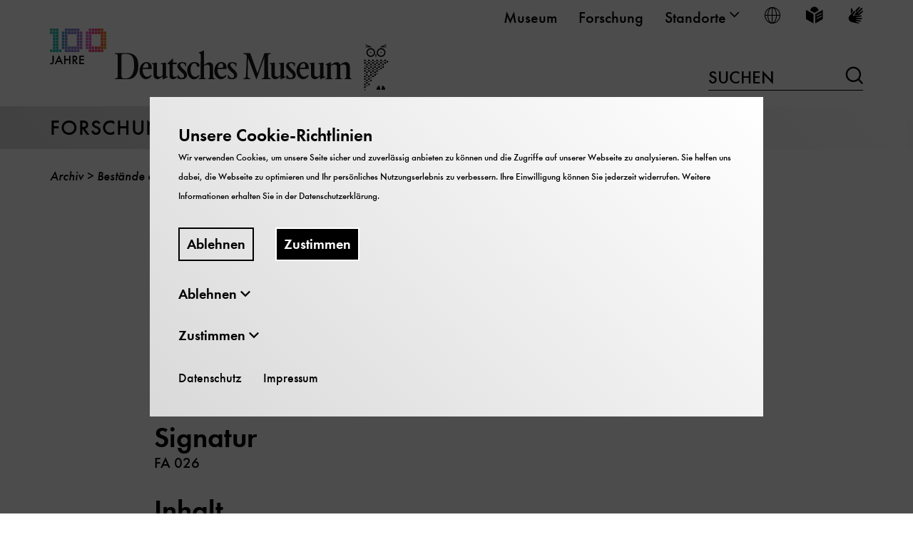

--- FILE ---
content_type: text/html; charset=utf-8
request_url: https://www.deutsches-museum.de/forschung/archiv/firmenarchive/firmenarchiv/b/bierbrauer-zunft
body_size: 13107
content:
<!DOCTYPE html>
<html lang="de">
<head>

<meta charset="utf-8">
<!-- 
	TYPO3-Realisation: 3pc GmbH Neue Kommunikation, Berlin

	This website is powered by TYPO3 - inspiring people to share!
	TYPO3 is a free open source Content Management Framework initially created by Kasper Skaarhoj and licensed under GNU/GPL.
	TYPO3 is copyright 1998-2026 of Kasper Skaarhoj. Extensions are copyright of their respective owners.
	Information and contribution at https://typo3.org/
-->



<title>Bierbrauer-Zunft &lt;Pappenheim&gt; - Archiv Deutsches Museum</title>
<meta name="generator" content="TYPO3 CMS">
<meta name="description" content="Abrechnungen und Belege">
<meta name="viewport" content="width=device-width, initial-scale=1">
<meta name="robots" content="index, follow">
<meta property="og:title" content="Bierbrauer-Zunft &lt;Pappenheim&gt;">
<meta property="og:description" content="Abrechnungen und Belege">
<meta property="og:locale" content="de_DE">
<meta property="og:type" content="website">
<meta name="twitter:card" content="summary">


<link rel="stylesheet" href="/typo3temp/assets/compressed/merged-1cf535936b3b4acd6da6b5f533789c0c-68d24313ef5c61787ef4feaaa00c0067.css.1765900815.gz" media="all">






<link rel="icon" href="https://www.deutsches-museum.de/_assets/909240caffe3cf31712d917b62241ed3/Frontend/Build/assets/icons/favicons/favicon.png" sizes="16x16"><link rel="icon" href="https://www.deutsches-museum.de/_assets/909240caffe3cf31712d917b62241ed3/Frontend/Build/assets/icons/favicons/favicon.png" sizes="32x32"><link rel="icon" href="https://www.deutsches-museum.de/_assets/909240caffe3cf31712d917b62241ed3/Frontend/Build/assets/icons/favicons/favicon.png" sizes="57x57"><link rel="icon" href="https://www.deutsches-museum.de/_assets/909240caffe3cf31712d917b62241ed3/Frontend/Build/assets/icons/favicons/favicon.png" sizes="76x76"><link rel="icon" href="https://www.deutsches-museum.de/_assets/909240caffe3cf31712d917b62241ed3/Frontend/Build/assets/icons/favicons/favicon.png" sizes="96x96"><link rel="icon" href="https://www.deutsches-museum.de/_assets/909240caffe3cf31712d917b62241ed3/Frontend/Build/assets/icons/favicons/favicon.png" sizes="128x128"><link rel="icon" href="https://www.deutsches-museum.de/_assets/909240caffe3cf31712d917b62241ed3/Frontend/Build/assets/icons/favicons/favicon.png" sizes="228x228"><link rel="shortcut icon" href="https://www.deutsches-museum.de/_assets/909240caffe3cf31712d917b62241ed3/Frontend/Build/assets/icons/favicons/favicon.png" sizes="196x196"><link rel="apple-touch-icon" href="https://www.deutsches-museum.de/_assets/909240caffe3cf31712d917b62241ed3/Frontend/Build/assets/icons/favicons/favicon.png" sizes="120x120"><link rel="apple-touch-icon" href="https://www.deutsches-museum.de/_assets/909240caffe3cf31712d917b62241ed3/Frontend/Build/assets/icons/favicons/favicon.png" sizes="152x152"><link rel="apple-touch-icon" href="https://www.deutsches-museum.de/_assets/909240caffe3cf31712d917b62241ed3/Frontend/Build/assets/icons/favicons/favicon.png" sizes="180x180"><meta name="msapplication-TileColor" content="#FFFFFF"><meta name="msapplication-TileImage" content="https://www.deutsches-museum.de/_assets/909240caffe3cf31712d917b62241ed3/Frontend/Build/assets/icons/favicons/favicon.png"><script id="ie11Polyfill">window.MSInputMethodContext && document.documentMode && document.write('<script src="/typo3conf/ext/dreipc_deutschesmuseum/Resources/Public/Frontend/Build/assets/ie11-custom-properties.js"><\x2fscript>');</script>
<link rel="canonical" href="https://www.deutsches-museum.de/forschung/archiv/firmenarchive/firmenarchiv/b/bierbrauer-zunft"/>
</head>
<body class="white" data-production data-tracking-id="1">

<div class="skip-nav"><a href="#main-content" class="skip-nav-btn">Direkt zum Seiteninhalt springen</a></div><header class="navigation" data-sticky="true"><div class="header-row header-row--top"><div class="inner"><nav class="metanav" itemscope="" itemtype="https://schema.org/SiteNavigationElement" aria-label="meta"><div class="inner"><ul class="metanav__list" role="menubar"><li class="metanav__list-item" role="presentation"><a href="/museum" itemprop="url" role="menuitem" class="firstlevel-link"><span>Museum</span></a></li><li class="metanav__list-item" role="presentation"><a href="/forschung" itemprop="url" role="menuitem" class="firstlevel-link"><span>Forschung</span></a></li><li class="metanav__list-item" role="presentation"><button class="firstlevel-link metanav__toggle-secondlevel" role="menuitem" aria-haspopup="true" aria-expanded="false"><span>Standorte</span><i class="icon-chevron-down" aria-hidden="true"></i></button><ul class="metanav__sublist  metanav__sublist--locations"><li class=""><a href="/" role="menuitem">
                            Deutsches Museum - Museumsinsel
                        </a></li><li class=""><a href="/flugwerft-schleissheim" role="menuitem">
                            Flugwerft Schleißheim
                        </a></li><li class=""><a href="/verkehrszentrum" role="menuitem">
                            Verkehrszentrum
                        </a></li><li class=""><a href="/bonn" role="menuitem">
                            Deutsches Museum Bonn
                        </a></li><li class=""><a href="/nuernberg" role="menuitem">
                            Deutsches Museum Nürnberg
                        </a></li><li class=""><a href="/forum-der-zukunft" role="menuitem">
                            Forum der Zukunft
                        </a></li></ul></li><li class="metanav__list-item" role="presentation"><button class="firstlevel-link metanav__toggle-secondlevel metanav__toggle-secondlevel--lang" role="menuitem" aria-haspopup="true" aria-expanded="false" title="Sprache wählen"><i class="icon-world" aria-hidden="true"></i><span class="sr-only">Sprache wählen</span></button><ul class="metanav__sublist metanav__sublist--lang"><li itemprop="availableLanguage" itemscope="" itemtype="http://schema.org/Language" class="is-active"><a href="/forschung/archiv/firmenarchive/firmenarchiv/b/bierbrauer-zunft" class="link-intern" title="Deutsch"><span itemprop="name" class="lang-label">Deutsch</span><span itemprop="name" class="lang-abbr"><abbr title="">De</abbr></span></a></li><li itemprop="availableLanguage" itemscope="" itemtype="http://schema.org/Language" class=" is-inactive"><span itemprop="name" class="lang-label">English</span><span itemprop="name" class="lang-abbr"><abbr title="">En</abbr></span></li></ul></li><li class="metanav__list-item" role="presentation"><a href="/leichte-sprache" class="firstlevel-link" title="Leichte Sprache" aria-label="Leichte Sprache" role="menuitem"><span class="sr-only">Leichte Sprache</span><i class="icon-easy-language" aria-hidden="true"></i></a></li><li class="metanav__list-item" role="presentation"><a href="/gebaerdensprache" class="firstlevel-link" title="Gebärdensprache" aria-label="Gebärdensprache" role="menuitem"><span class="sr-only">Gebärdensprache</span><i class="icon-sign-language" aria-hidden="true"></i></a></li></ul></div></nav></div></div><div class="header-row header-row--middle"><div class="logo" itemscope="" itemtype="https://schema.org/Organization"><a href="/" itemprop="url"><img alt="Deutsches Museum" src="/_assets/909240caffe3cf31712d917b62241ed3/Frontend/Build/assets/images/100_Jahre_Logo_Desktop.svg" width="475" height="87" /><h1 class="is-hidden">
                                Deutsches Museum - von Meisterwerken der Naturwissenschaft und Technik
                            </h1></a></div><div class="searchform searchform--desktop"><form method="get" action="/suche" data-suggest="/suche/suggest.json" data-suggest-header="Top Results" accept-charset="utf-8"><input id="searchform__input--desktop"
                   class="searchform__input"
                   type="text"
                   name="tx_solr[q]"
                   value=""
                   autocomplete="off"><label for="searchform__input--desktop">
                Suchen
            </label><button class="searchform__submit" type="submit"><i class="icon-loupe" aria-hidden="true"></i><span class="sr-only">Suchen</span></button></form></div></div><div class="header-row header-row--bottom"><div class="ribbon"><div class="inner"><span class="header-row__link"><a href="/forschung">
                        Forschung
                    </a></span><button class="toggle-menu" aria-haspopup="true" aria-expanded="false"><span class="sr-only">
                        Navigation auf- und zuklappen
                    </span><span class="line line-1"></span><span class="line line-2"></span><span class="line line-3"></span></button></div></div><div class="nav-wrapper"><nav class="mainnav" itemscope="" itemtype="http://schema.org/SiteNavigationElement"
                aria-label="main"><div class="inner"><div class="searchform--mobile"><form method="get" action="/suche" data-suggest="/suche/suggest.json" data-suggest-header="Top Results" accept-charset="utf-8"><label for="searchform__input--mobile" class="sr-only">
                Suchen
            </label><input id="searchform__input--mobile"
                   class="searchform__input"
                   type="text"
                   name="tx_solr[q]"
                   value=""
                   autocomplete="off"
                   placeholder="Suchen"><button class="searchform__submit" type="submit"><i class="icon-loupe" aria-hidden="true"></i><span class="sr-only">Suchen</span></button></form></div><ul class="mainnav__list" role="menubar"><li role="presentation"
                    class="firstlevel__list-item"><div class="firstlevel__link-wrapper firstlevel__link-wrapper--desktop"><button class="firstlevel-link toggle-secondlevel" aria-haspopup="true"
                                    aria-expanded="false" role="menuitem"><span>Forschungsinstitut</span><i class="icon-plus" aria-hidden="true"></i></button></div><div class="firstlevel__link-wrapper firstlevel__link-wrapper--mobile"><a href="/forschung/forschungsinstitut" aria-haspopup="true" aria-expanded="false" role="menuitem" class="firstlevel-link"><span>Forschungsinstitut</span></a><button class="toggle-secondlevel" aria-haspopup="true" aria-expanded="false"
                                    role="menuitem" aria-pressed="false"><span class="sr-only">
                                        Öffne/Schließe UntermenüForschungsinstitut
                                    </span><i class="icon-plus" aria-hidden="true"></i></button></div><div class="secondlevel" aria-hidden="true"><div class="inner"><div class="secondlevel__columns"><button class="close-menu"><span class="sr-only"></span><span class="line line-1"></span><span class="line line-2"></span></button><div class="secondlevel__column--left"><div class="secondlevel__heading"><a href="/forschung/forschungsinstitut" itemprop="url">
                                                    
                                                            Übersicht Forschungsinstitut
                                                        
                                                </a></div><ul class="secondlevel__list"><li
                    class="secondlevel__list-item"><div class="secondlevel__link-wrapper"><a href="/forschung/forschungsinstitut/ueber-uns" class="secondlevel__link"><span>Über uns</span></a><button class="toggle-thirdlevel"><span class="sr-only">
                                        Öffne/Schließe UntermenüÜber uns
                                    </span><i class="icon-plus" aria-hidden="true"></i></button></div><div class="thirdlevel"><ul class="thirdlevel__list"><li
                    class="thirdlevel__list-item"><a href="/forschung/forschungsinstitut/ueber-uns/team-und-organisation" itemprop="url"><span>Team und Organisation</span></a></li><li
                    class="thirdlevel__list-item"><a href="/forschung/forschungsinstitut/ueber-uns/gast-im-forschungsinstitut" itemprop="url"><span>Gast im Forschungsinstitut</span></a></li></ul></div></li><li
                    class="secondlevel__list-item"><div class="secondlevel__link-wrapper"><a href="/forschung/forschungsinstitut/projekte-und-forschungsbereiche" class="secondlevel__link"><span>Projekte und Forschungsbereiche</span></a><button class="toggle-thirdlevel"><span class="sr-only">
                                        Öffne/Schließe UntermenüProjekte und Forschungsbereiche
                                    </span><i class="icon-plus" aria-hidden="true"></i></button></div><div class="thirdlevel"><ul class="thirdlevel__list"><li
                    class="thirdlevel__list-item"><a href="/forschung/forschungsinstitut/projekte" itemprop="url"><span>Projekte</span></a></li><li
                    class="thirdlevel__list-item"><a href="/forschung/konservierungswissenschaft" itemprop="url"><span>Konservierungswissenschaft</span></a></li><li
                    class="thirdlevel__list-item"><a href="/forschung/forschungsinstitut/projekte-und-forschungsbereiche/vermittlungsbezogene-forschung" itemprop="url"><span>Vermittlungsbezogene Forschung</span></a></li><li
                    class="thirdlevel__list-item"><a href="/forschung/forschungsinstitut/forschungsbereiche/wissenschafts-technik-und-umweltgeschichte-wtug" itemprop="url"><span>Wissenschafts-, Technik- und Umweltgeschichte (WTUG)</span></a></li><li
                    class="thirdlevel__list-item"><a href="/forschung/forschungsinstitut/projekte-und-forschungsbereiche/sammlungsbezogene-forschung" itemprop="url"><span>Sammlungsbezogene Forschung</span></a></li><li
                    class="thirdlevel__list-item"><a href="/forschung/forschungsinstitut/projekte-und-forschungsbereiche/digitale-projekte" itemprop="url"><span>Digitale Projekte</span></a></li></ul></div></li><li
                    class="secondlevel__list-item"><div class="secondlevel__link-wrapper"><a href="/forschung/forschungsinstitut/publikationen" class="secondlevel__link"><span>Publikationen</span></a><button class="toggle-thirdlevel"><span class="sr-only">
                                        Öffne/Schließe UntermenüPublikationen
                                    </span><i class="icon-plus" aria-hidden="true"></i></button></div><div class="thirdlevel"><ul class="thirdlevel__list"><li
                    class="thirdlevel__list-item"><a href="/forschung/forschungsinstitut/publikationen/publikationspreis" itemprop="url"><span>Publikationspreis</span></a></li></ul></div></li><li
                    class="secondlevel__list-item"><div class="secondlevel__link-wrapper"><a href="/forschung/forschungsinstitut/scholar-in-residence" class="secondlevel__link"><span>Scholar in Residence</span></a><button class="toggle-thirdlevel"><span class="sr-only">
                                        Öffne/Schließe UntermenüScholar in Residence
                                    </span><i class="icon-plus" aria-hidden="true"></i></button></div><div class="thirdlevel"><ul class="thirdlevel__list"><li
                    class="thirdlevel__list-item"><a href="/forschung/forschungsinstitut/scholar-in-residence/bewerbung" itemprop="url"><span>Bewerbung</span></a></li><li
                    class="thirdlevel__list-item"><a href="/forschung/forschungsinstitut/scholar-in-residence/aktuelle-scholars" itemprop="url"><span>Aktuelle Scholars</span></a></li></ul></div></li></ul></div></div></div></div></li><li role="presentation"
                    class="firstlevel__list-item"><div class="firstlevel__link-wrapper firstlevel__link-wrapper--desktop"><button class="firstlevel-link toggle-secondlevel" aria-haspopup="true"
                                    aria-expanded="false" role="menuitem"><span>Programm</span><i class="icon-plus" aria-hidden="true"></i></button></div><div class="firstlevel__link-wrapper firstlevel__link-wrapper--mobile"><a href="/forschung/programm" aria-haspopup="true" aria-expanded="false" role="menuitem" class="firstlevel-link"><span>Programm</span></a><button class="toggle-secondlevel" aria-haspopup="true" aria-expanded="false"
                                    role="menuitem" aria-pressed="false"><span class="sr-only">
                                        Öffne/Schließe UntermenüProgramm
                                    </span><i class="icon-plus" aria-hidden="true"></i></button></div><div class="secondlevel" aria-hidden="true"><div class="inner"><div class="secondlevel__columns"><button class="close-menu"><span class="sr-only"></span><span class="line line-1"></span><span class="line line-2"></span></button><div class="secondlevel__column--left"><div class="secondlevel__heading"><a href="/forschung/programm" itemprop="url">
                                                    
                                                            Übersicht Programm
                                                        
                                                </a></div><ul class="secondlevel__list"><li
                    class="secondlevel__list-item"><a href="/forschung/programm/kalender" itemprop="url" class="secondlevel__link"><span>Kalender</span></a></li><li
                    class="secondlevel__list-item"><div class="secondlevel__link-wrapper"><a href="/forschung/forschungsinstitut/vortragsreihen" class="secondlevel__link"><span>Vortragsreihen</span></a><button class="toggle-thirdlevel"><span class="sr-only">
                                        Öffne/Schließe UntermenüVortragsreihen
                                    </span><i class="icon-plus" aria-hidden="true"></i></button></div><div class="thirdlevel"><ul class="thirdlevel__list"><li
                    class="thirdlevel__list-item"><a href="/forschung/forschungsinstitut/vortragsreihen/montagskolloquium" itemprop="url"><span>Montagskolloquium</span></a></li><li
                    class="thirdlevel__list-item"><a href="/forschung/forschungsinstitut/vortragsreihen/oberseminar" itemprop="url"><span>Oberseminar</span></a></li><li
                    class="thirdlevel__list-item"><a href="/forschung/forschungsinstitut/vortragsreihen/arbeitskreis-forschung" itemprop="url"><span>Arbeitskreis Forschung</span></a></li></ul></div></li><li
                    class="secondlevel__list-item"><div class="secondlevel__link-wrapper"><a href="/forschung/forschungsinstitut/tagungen" class="secondlevel__link"><span>Tagungen</span></a><button class="toggle-thirdlevel"><span class="sr-only">
                                        Öffne/Schließe UntermenüTagungen
                                    </span><i class="icon-plus" aria-hidden="true"></i></button></div><div class="thirdlevel"><ul class="thirdlevel__list"><li
                    class="thirdlevel__list-item"><a href="/forschung/forschungsinstitut/tagungen/multiple-inventions" itemprop="url"><span>Multiple Inventions</span></a></li><li
                    class="thirdlevel__list-item"><a href="/forschung/forschungsinstitut/tagungen/workshop-zusammen-leben-im-anthropozaen-postkapitalistische-zukuenfte-des-naturschutzes" itemprop="url"><span>Workshop &quot;Zusammen-Leben im Anthropozän: Postkapitalistische Zukünfte des Naturschutzes&quot;</span></a></li></ul></div></li><li
                    class="secondlevel__list-item"><a href="/forschung/programm/twiddle-the-museum-riddle" itemprop="url" class="secondlevel__link"><span>Twiddle - The Museum Riddle</span></a></li><li
                    class="secondlevel__list-item"><div class="secondlevel__link-wrapper"><a href="/forschung/forschungsinstitut/wert-der-vergangenheit-leibniz" class="secondlevel__link"><span>Wert der Vergangenheit - Leibniz</span></a><button class="toggle-thirdlevel"><span class="sr-only">
                                        Öffne/Schließe UntermenüWert der Vergangenheit - Leibniz
                                    </span><i class="icon-plus" aria-hidden="true"></i></button></div><div class="thirdlevel"><ul class="thirdlevel__list"><li
                    class="thirdlevel__list-item"><a href="/forschung/forschungsinstitut/wert-der-vergangenheit-leibniz/erzeugnisse-des-digitalen" itemprop="url"><span>(Er)Zeugnisse des Digitalen</span></a></li></ul></div></li></ul></div></div></div></div></li><li role="presentation"
                    class="firstlevel__list-item is-active"><div class="firstlevel__link-wrapper firstlevel__link-wrapper--desktop"><button class="firstlevel-link toggle-secondlevel" aria-haspopup="true"
                                    aria-expanded="false" role="menuitem"><span>Archiv</span><i class="icon-plus" aria-hidden="true"></i></button></div><div class="firstlevel__link-wrapper firstlevel__link-wrapper--mobile"><a href="/forschung/archiv" aria-haspopup="true" aria-expanded="false" role="menuitem" class="firstlevel-link"><span>Archiv</span></a><button class="toggle-secondlevel" aria-haspopup="true" aria-expanded="false"
                                    role="menuitem" aria-pressed="false"><span class="sr-only">
                                        Öffne/Schließe UntermenüArchiv
                                    </span><i class="icon-plus" aria-hidden="true"></i></button></div><div class="secondlevel" aria-hidden="true"><div class="inner"><div class="secondlevel__columns"><button class="close-menu"><span class="sr-only"></span><span class="line line-1"></span><span class="line line-2"></span></button><div class="secondlevel__column--left"><div class="secondlevel__heading"><a href="/forschung/archiv" itemprop="url">
                                                    
                                                            Übersicht Archiv
                                                        
                                                </a></div><ul class="secondlevel__list"><li
                    class="secondlevel__list-item is-active"><div class="secondlevel__link-wrapper"><a href="/forschung/archiv/bestaende-des-archivs" class="secondlevel__link"><span>Bestände des Archivs</span></a><button class="toggle-thirdlevel"><span class="sr-only">
                                        Öffne/Schließe UntermenüBestände des Archivs
                                    </span><i class="icon-plus" aria-hidden="true"></i></button></div><div class="thirdlevel"><ul class="thirdlevel__list"><li
                    class="thirdlevel__list-item"><a href="/forschung/archiv/bestaende-des-archivs/online-findmittel" itemprop="url"><span>Online-Findmittel</span></a></li><li
                    class="thirdlevel__list-item"><a href="/forschung/archiv/bestaende-des-archivs/kleinere-erwerbungen" itemprop="url"><span>Kleinere Erwerbungen</span></a></li><li
                    class="thirdlevel__list-item"><a href="/forschung/archiv/bestaende-des-archivs/firmenschriften" itemprop="url"><span>Firmenschriften</span></a></li><li
                    class="thirdlevel__list-item"><a href="/forschung/archiv/bestaende-des-archivs/exlibris-reklame-und-briefmarken" itemprop="url"><span>Exlibris, Reklame- und Briefmarken</span></a></li><li
                    class="thirdlevel__list-item is-active"><a href="/forschung/archiv/bestaende-des-archivs/firmenarchive" itemprop="url"><span>Firmenarchive</span></a></li><li
                    class="thirdlevel__list-item"><a href="/forschung/archiv/bestaende-des-archivs/nachlaesse" itemprop="url"><span>Nachlässe</span></a></li><li
                    class="thirdlevel__list-item"><a href="/forschung/archiv/bestaende-des-archivs/verwaltungsarchiv" itemprop="url"><span>Verwaltungsarchiv</span></a></li><li
                    class="thirdlevel__list-item"><a href="/forschung/archiv/bestaende-des-archivs/medaillen-und-denkmuenzen" itemprop="url"><span>Medaillen und Denkmünzen</span></a></li><li
                    class="thirdlevel__list-item"><a href="/forschung/archiv/bestaende-des-archivs/bildarchiv" itemprop="url"><span>Bildarchiv</span></a></li><li
                    class="thirdlevel__list-item"><a href="/forschung/archiv/bestaende-des-archivs/kartensammlung" itemprop="url"><span>Kartensammlung</span></a></li><li
                    class="thirdlevel__list-item"><a href="/forschung/archiv/bestaende-des-archivs/audiovisuelle-medien" itemprop="url"><span>Audiovisuelle Medien</span></a></li><li
                    class="thirdlevel__list-item"><a href="/forschung/archiv/bestaende-des-archivs/handschriften-und-urkunden" itemprop="url"><span>Handschriften und Urkunden</span></a></li><li
                    class="thirdlevel__list-item"><a href="/forschung/archiv/bestaende-des-archivs/plansammlung" itemprop="url"><span>Plansammlung</span></a></li><li
                    class="thirdlevel__list-item"><a href="/forschung/archiv/bestaende-des-archivs/luft-und-raumfahrtdokumentation" itemprop="url"><span>Luft- und Raumfahrtdokumentation</span></a></li><li
                    class="thirdlevel__list-item"><a href="/forschung/archiv/bestaende-des-archivs/papierhistorische-sammlungen" itemprop="url"><span>Papierhistorische Sammlungen</span></a></li><li
                    class="thirdlevel__list-item"><a href="/forschung/archiv/bestaende-des-archivs/grafiksammlung" itemprop="url"><span>Grafiksammlung</span></a></li><li
                    class="thirdlevel__list-item"><a href="/forschung/archiv/bestaende-des-archivs/plakatsammlung" itemprop="url"><span>Plakatsammlung</span></a></li><li
                    class="thirdlevel__list-item"><a href="/forschung/archiv/bestaende-des-archivs/portraetsammlung" itemprop="url"><span>Porträtsammlung</span></a></li><li
                    class="thirdlevel__list-item"><a href="/forschung/archiv/bestaende-des-archivs/wissenschaftliche-berichte" itemprop="url"><span>Wissenschaftliche Berichte</span></a></li></ul></div></li><li
                    class="secondlevel__list-item"><div class="secondlevel__link-wrapper"><a href="/forschung/archiv/aktuelles" class="secondlevel__link"><span>Aktuelles</span></a><button class="toggle-thirdlevel"><span class="sr-only">
                                        Öffne/Schließe UntermenüAktuelles
                                    </span><i class="icon-plus" aria-hidden="true"></i></button></div><div class="thirdlevel"><ul class="thirdlevel__list"><li
                    class="thirdlevel__list-item"><a href="/forschung/archiv/aktuelles/aeltere-nachrichten" itemprop="url"><span>Ältere Nachrichten</span></a></li></ul></div></li><li
                    class="secondlevel__list-item"><div class="secondlevel__link-wrapper"><a href="/forschung/archiv/ueber-das-archiv" class="secondlevel__link"><span>Über das Archiv</span></a><button class="toggle-thirdlevel"><span class="sr-only">
                                        Öffne/Schließe UntermenüÜber das Archiv
                                    </span><i class="icon-plus" aria-hidden="true"></i></button></div><div class="thirdlevel"><ul class="thirdlevel__list"><li
                    class="thirdlevel__list-item"><a href="/forschung/archiv/ueber-das-archiv/sammlungsprofil" itemprop="url"><span>Sammlungsprofil</span></a></li><li
                    class="thirdlevel__list-item"><a href="/forschung/archiv/ueber-das-archiv/archiv-info" itemprop="url"><span>ARCHIV-info</span></a></li><li
                    class="thirdlevel__list-item"><a href="/forschung/archiv/ueber-das-archiv/stipendien" itemprop="url"><span>Stipendien</span></a></li><li
                    class="thirdlevel__list-item"><a href="/forschung/archiv/ueber-das-archiv/archivgeschichte" itemprop="url"><span>Archivgeschichte</span></a></li></ul></div></li><li
                    class="secondlevel__list-item"><a href="/forschung/archiv/bildstelle" itemprop="url" class="secondlevel__link"><span>Bildstelle</span></a></li></ul></div></div></div></div></li><li role="presentation"
                    class="firstlevel__list-item"><div class="firstlevel__link-wrapper firstlevel__link-wrapper--desktop"><button class="firstlevel-link toggle-secondlevel" aria-haspopup="true"
                                    aria-expanded="false" role="menuitem"><span>Bibliothek</span><i class="icon-plus" aria-hidden="true"></i></button></div><div class="firstlevel__link-wrapper firstlevel__link-wrapper--mobile"><a href="/forschung/bibliothek" aria-haspopup="true" aria-expanded="false" role="menuitem" class="firstlevel-link"><span>Bibliothek</span></a><button class="toggle-secondlevel" aria-haspopup="true" aria-expanded="false"
                                    role="menuitem" aria-pressed="false"><span class="sr-only">
                                        Öffne/Schließe UntermenüBibliothek
                                    </span><i class="icon-plus" aria-hidden="true"></i></button></div><div class="secondlevel" aria-hidden="true"><div class="inner"><div class="secondlevel__columns"><button class="close-menu"><span class="sr-only"></span><span class="line line-1"></span><span class="line line-2"></span></button><div class="secondlevel__column--left"><div class="secondlevel__heading"><a href="/forschung/bibliothek" itemprop="url">
                                                    
                                                            Übersicht Bibliothek
                                                        
                                                </a></div><ul class="secondlevel__list"><li
                    class="secondlevel__list-item"><div class="secondlevel__link-wrapper"><a href="/forschung/bibliothek/benutzung-und-service" class="secondlevel__link"><span>Benutzung und Service</span></a><button class="toggle-thirdlevel"><span class="sr-only">
                                        Öffne/Schließe UntermenüBenutzung und Service
                                    </span><i class="icon-plus" aria-hidden="true"></i></button></div><div class="thirdlevel"><ul class="thirdlevel__list"><li
                    class="thirdlevel__list-item"><a href="/forschung/bibliothek/benutzung-und-service/lesesaele" itemprop="url"><span>Lesesäle</span></a></li><li
                    class="thirdlevel__list-item"><a href="/forschung/bibliothek/benutzung-und-service/magazinbestellung" itemprop="url"><span>Bibliotheksausweis und Magazinbestellung</span></a></li><li
                    class="thirdlevel__list-item"><a href="/forschung/bibliothek/benutzung-und-service/vervielfaeltigen-und-bestellen" itemprop="url"><span>Kopien und Scans</span></a></li><li
                    class="thirdlevel__list-item"><a href="/forschung/bibliothek/benutzung-und-service/kennenlernen-und-veranstaltungen" itemprop="url"><span>Kennenlernen und Veranstaltungen</span></a></li></ul></div></li><li
                    class="secondlevel__list-item"><div class="secondlevel__link-wrapper"><a href="/forschung/bibliothek/recherche" class="secondlevel__link"><span>Recherche</span></a><button class="toggle-thirdlevel"><span class="sr-only">
                                        Öffne/Schließe UntermenüRecherche
                                    </span><i class="icon-plus" aria-hidden="true"></i></button></div><div class="thirdlevel"><ul class="thirdlevel__list"><li
                    class="thirdlevel__list-item"><a href="/forschung/bibliothek/zeitschriften" itemprop="url"><span>Zeitschriften</span></a></li><li
                    class="thirdlevel__list-item"><a href="/forschung/bibliothek/recherche/aufsaetze" itemprop="url"><span>Aufsätze</span></a></li><li
                    class="thirdlevel__list-item"><a href="/forschung/bibliothek/recherche/datenbanken" itemprop="url"><span>Datenbanken</span></a></li><li
                    class="thirdlevel__list-item"><a href="/forschung/bibliothek/recherche/digitalisate" itemprop="url"><span>Digitalisate</span></a></li><li
                    class="thirdlevel__list-item"><a href="/forschung/bibliothek/recherche/patente-normen" itemprop="url"><span>Patente, Normen, Verzeichnisse</span></a></li></ul></div></li><li
                    class="secondlevel__list-item"><div class="secondlevel__link-wrapper"><a href="/forschung/bibliothek/fachinformationsdienst" class="secondlevel__link"><span>Fachinformationsdienst</span></a><button class="toggle-thirdlevel"><span class="sr-only">
                                        Öffne/Schließe UntermenüFachinformationsdienst
                                    </span><i class="icon-plus" aria-hidden="true"></i></button></div><div class="thirdlevel"><ul class="thirdlevel__list"><li
                    class="thirdlevel__list-item"><a href="/forschung/bibliothek/neuerwerbungen" itemprop="url"><span>Neuerwerbungen</span></a></li><li
                    class="thirdlevel__list-item"><a href="/forschung/bibliothek/fachinformationsdienst/institutionenverzeichnis" itemprop="url"><span>Institutionenverzeichnis</span></a></li></ul></div></li><li
                    class="secondlevel__list-item"><a href="/forschung/bibliothek/open-access" itemprop="url" class="secondlevel__link"><span>Open Access</span></a></li><li
                    class="secondlevel__list-item"><div class="secondlevel__link-wrapper"><a href="/forschung/bibliothek/ueber-uns" class="secondlevel__link"><span>Über uns</span></a><button class="toggle-thirdlevel"><span class="sr-only">
                                        Öffne/Schließe UntermenüÜber uns
                                    </span><i class="icon-plus" aria-hidden="true"></i></button></div><div class="thirdlevel"><ul class="thirdlevel__list"><li
                    class="thirdlevel__list-item"><a href="/forschung/bibliothek/unser-bestand" itemprop="url"><span>Unser Bestand</span></a></li><li
                    class="thirdlevel__list-item"><a href="/forschung/bibliothek/ueber-uns/unsere-geschichte" itemprop="url"><span>Unsere Geschichte</span></a></li><li
                    class="thirdlevel__list-item"><a href="/forschung/bibliothek/ueber-uns/literatur-ueber-uns" itemprop="url"><span>Literatur über uns</span></a></li></ul></div></li><li
                    class="secondlevel__list-item"><div class="secondlevel__link-wrapper"><a href="/forschung/bibliothek/unsere-schaetze" class="secondlevel__link"><span>Unsere Schätze</span></a><button class="toggle-thirdlevel"><span class="sr-only">
                                        Öffne/Schließe UntermenüUnsere Schätze
                                    </span><i class="icon-plus" aria-hidden="true"></i></button></div><div class="thirdlevel"><ul class="thirdlevel__list"><li
                    class="thirdlevel__list-item"><a href="/forschung/bibliothek/unsere-schaetze/bildung-wissenskommunikation" itemprop="url"><span>Bildung, Wissenskommunikation</span></a></li><li
                    class="thirdlevel__list-item"><a href="/forschung/bibliothek/unsere-schaetze/reisen" itemprop="url"><span>Geografie, Forschungsreisen</span></a></li><li
                    class="thirdlevel__list-item"><a href="/forschung/bibliothek/unsere-schaetze/biologie-medizin" itemprop="url"><span>Biologie, Medizin</span></a></li><li
                    class="thirdlevel__list-item"><a href="/forschung/bibliothek/unsere-schaetze/astronomie" itemprop="url"><span>Astronomie</span></a></li><li
                    class="thirdlevel__list-item"><a href="/forschung/bibliothek/unsere-schaetze/physik" itemprop="url"><span>Physik</span></a></li><li
                    class="thirdlevel__list-item"><a href="/forschung/bibliothek/unsere-schaetze/chemie" itemprop="url"><span>Chemie</span></a></li><li
                    class="thirdlevel__list-item"><a href="/forschung/bibliothek/unsere-schaetze/architektur-bauwesen" itemprop="url"><span>Architektur, Bauwesen</span></a></li><li
                    class="thirdlevel__list-item"><a href="/forschung/bibliothek/unsere-schaetze/technik" itemprop="url"><span>Technik</span></a></li><li
                    class="thirdlevel__list-item"><a href="/forschung/bibliothek/unsere-schaetze/mobilitaet" itemprop="url"><span>Mobilität</span></a></li></ul></div></li><li
                    class="secondlevel__list-item"><a href="/forschung/bibliothek/faq" itemprop="url" class="secondlevel__link"><span>FAQ</span></a></li></ul></div><div class="secondlevel__column--right"><div class="nav-teaser"><a href="/forschung/bibliothek"><picture class='' data-lazerload><img class='' data-src='https://www.deutsches-museum.de/assets/_processed_/2/e/csm_Bibliothek_Deutsches_Museum_Eingang_95d271d8b5.jpg' title='Eingang der Bibliothek des Deutschen Museums' alt='Eingang der Bibliothek des Deutschen Museums.' height='254' width='339' data-size='339x254'></picture><div class="nav-teaser__text"><p class="nav-teaser__heading">Bibliothek des Deutschen Museums</p>
                                                            
                                                            
                                                                Die Spezialbibliothek für die Geschichte von Naturwissenschaften und Technik ist frei zugänglich und freut sich auf Ihren Besuch!
                                                                
                                                            
                                                        </div></a></div></div></div></div></div></li><li role="presentation"
                    class="firstlevel__list-item"><a href="https://digital.deutsches-museum.de/" target="_blank" itemprop="url" role="menuitem" rel="noreferrer" class="firstlevel-link"><span>Deutsches Museum Digital</span></a></li></ul></div></nav></div></div></header><div class="sticky-nav-placeholder"></div><div class="breadcrumb-wrapper"><div class="breadcrumb-inner"><nav aria-label="Ihre aktuelle Position" itemscope itemtype="http://schema.org/BreadcrumbList" class="breadcrumb"><ol><li class="itemListElement is-active" role="presentation"><a href="/forschung/archiv" itemprop="item"><span itemprop="name">Archiv</span></a></li><li class="itemListElement is-active" role="presentation"><a href="/forschung/archiv/bestaende-des-archivs" itemprop="item"><span itemprop="name">Bestände des Archivs</span></a></li><li class="itemListElement is-active" role="presentation"><a href="/forschung/archiv/bestaende-des-archivs/firmenarchive" itemprop="item"><span itemprop="name">Firmenarchive</span></a></li><li class="itemListElement"><a href="" itemprop="item" aria-current="page"><span itemprop="name"></span></a></li></ol></nav></div></div><main id="main-content"><!--TYPO3SEARCH_begin--><section id="c7556" class="archive-detail" aria-label="Bierbrauer-Zunft &lt;Pappenheim&gt;"><header><h1>Bierbrauer-Zunft &lt;Pappenheim&gt;</h1></header><div class="archive-detail__content"><div class="archive-detail__content--right"><h3>Signatur</h3><p>FA 026</p><h3>Inhalt</h3><p>Abrechnungen und Belege</p><h3>Datierung</h3><p>1731 - 1859</p><h3>Umfang</h3><p>1 Schachtel</p><h3>Erschließung</h3><p>unbearbeitet</p><h3>GND-Nr.</h3><p>K</p></div></div></section><!--TYPO3SEARCH_end--></main><footer class="footer" itemtype="http://schema.org/WPFooter" itemscope><div class="footer__wrapper"><div class="footer__content-wrapper"><div class="back-to-top-btn-wrapper"><button class="back-to-top-btn" aria-label="Seite nach oben scrollen"><span class="sr-only">
                            Seite nach oben scrollen
                        </span><i class="icon-rocket" aria-hidden="true"></i></button></div><div class="footer__title"><p><strong>
                            Deutsches Museum
                        </strong><br>

Forschung


                    </p></div><div class="footer__content"><div><h3>Alle Standorte</h3><ul role="menubar"><li role="menuitem"><a href="/">Deutsches Museum - Museumsinsel</a></li><li role="menuitem"><a href="/verkehrszentrum">Verkehrszentrum</a></li><li role="menuitem"><a href="/flugwerft-schleissheim">Flugwerft Schleißheim</a></li><li role="menuitem"><a href="/nuernberg">Deutsches Museum Nürnberg</a></li><li role="menuitem"><a href="/bonn">Deutsches Museum Bonn</a></li></ul></div><div><ul role="menubar"><li role="menuitem"><a href="/museum/presse">Presse</a></li><li role="menuitem"><a href="https://blog.deutsches-museum.de/">Blog</a></li><li role="menuitem"><a href="/museum/newsletter">Newsletter</a></li><li role="menuitem"><a href="/datenschutz" data-privacy-policy-link=" ">Datenschutz</a></li><li role="menuitem"><a href="/museum/impressum" data-imprint-link=" ">Impressum</a></li></ul></div><div><ul role="menubar"><li role="menuitem"><a href="/museumsinsel/kontakt">Kontakt</a></li><li role="menuitem"><a href="/museum/engagement">Engagement</a></li><li role="menuitem"><a href="/museumsinsel/besuch/app">Deutsches Museum App</a></li><li role="menuitem"><a href="/museum/digitale-barrierefreiheit">Digitale Barrierefreiheit</a></li></ul><button data-cookiebanner-opener>Cookies verwalten</button></div></div></div><div class="footer__social-media"><ul class="footer__social-media-items"><li class="footer__social-media-item"><a href="https://www.youtube.com/user/DeutschesMuseum" target="_blank" rel="noreferrer" class="footer__social-media-link"><i class="icon-youtube" aria-hidden="true"></i><span class="sr-only">
                                        Zu unserer Youtube-Seite
                                        </span></a></li><li class="footer__social-media-item"><a href="https://www.instagram.com/deutschesmuseum/" target="_blank" rel="noreferrer" class="footer__social-media-link"><i class="icon-instagram" aria-hidden="true"></i><span class="sr-only">
                                        Zu unserer Instagram-Seite
                                        </span></a></li><li class="footer__social-media-item"><a href="https://de-de.facebook.com/DeutschesMuseum/" target="_blank" rel="noreferrer" class="footer__social-media-link"><i class="icon-facebook" aria-hidden="true"></i><span class="sr-only">
                                        Zu unserer Facebook-Seite
                                        </span></a></li><li class="footer__social-media-item"><a href="https://twitter.com/deutschesmuseum" target="_blank" rel="noreferrer" class="footer__social-media-link"><i class="icon-twitter" aria-hidden="true"></i><span class="sr-only">
                                        Zu unserer Twitter-Seite
                                        </span></a></li></ul><a href="https://www.leibniz-gemeinschaft.de" target="_blank" rel="noreferrer"><svg class="leibniz-logo" version="1.1" xmlns="http://www.w3.org/2000/svg" viewBox="0 0 3218 2560" aria-labelledby="leibniz" role="img"><title id="leibniz">Leibnitz Logo</title><path fill="#000" d="M26.74 2024.307v-243.415h32.118v214.465h106.478v28.95h-138.595z"></path><path fill="#000" d="M263.313 1873.615c-13.55 0-24.993 4.42-34.202 13.235-8.783 8.32-13.765 18.738-14.925 31.17h95.328c0-12.322-3.845-22.593-11.59-30.868-8.42-9.030-20.033-13.54-34.61-13.54zM337.515 1940.23h-124.11c0 20.145 5.468 35.648 16.515 46.425 9.752 9.503 22.275 14.17 37.598 14.17 17.485 0 32.050-5.085 43.797-15.242l12.818 22.017c-4.7 4.768-11.95 8.827-21.702 12.255-12.265 4.452-25.828 6.753-40.855 6.753-21.645 0-40.042-7.417-55.115-22.085-16.82-16.155-25.263-37.912-25.263-65.273 0-28.398 8.625-51.148 25.907-68.295 15.41-15.4 33.672-23.043 54.823-23.043 24.53 0 43.775 6.9 57.765 20.765 13.393 13.303 20.202 30.912 20.202 52.928 0 6.743-0.835 12.92-2.377 18.622v0z"></path><path fill="#000" d="M409.563 1786.99c5.252 0 9.785 1.815 13.45 5.513 3.71 3.688 5.525 8.15 5.525 13.293 0 5.22-1.815 9.695-5.525 13.415-3.665 3.665-8.195 5.57-13.45 5.57-5.085 0-9.583-1.905-13.27-5.57-3.675-3.72-5.535-8.195-5.535-13.415 0-5.32 1.815-9.717 5.445-13.415 3.63-3.572 8.082-5.388 13.36-5.388zM397.33 2024.307v-146.498h-23.653v-25.77h54.167v172.268h-30.517z"></path><path fill="#000" d="M517.743 1888.135v99.352c0 1.735 3.765 4.533 11.407 8.467 7.597 3.868 13.393 5.827 17.36 5.827 20.81 0 35.715-4.95 44.71-14.947 9.007-9.977 13.495-26.717 13.495-50.2 0-19.515-5.243-34.71-15.773-45.658-10.472-10.867-24.643-16.425-42.433-16.425-3.778 0-8.973 1.668-15.705 4.892-6.697 3.168-11.070 6.043-13.065 8.692zM513.222 2011.952l-10.765 15.59h-15.288v-247.655h30.573v84.945c2.852-4.035 8.33-7.71 16.28-11.015 8.015-3.247 15.827-4.96 23.572-4.96 23.595 0 42.67 8.14 57.315 24.418 14.632 16.37 21.96 36.92 21.96 61.755 0 28.725-7.362 51.362-22.050 67.81-14.668 16.482-34.565 24.7-59.638 24.7-8.14 0-16.087-1.523-24.022-4.565-7.87-3.1-13.868-6.753-17.935-11.025v0z"></path><path fill="#000" d="M784.29 2024.307v-100.175c0-18.32-2.772-31.182-8.275-38.487-5.503-7.385-14.825-11.092-27.745-11.092-6.955 0-14.26 2.107-21.847 6.302-7.655 4.183-13.482 9.345-17.53 15.455v127.997h-30.572v-172.268h20.89l9.685 22.243c10.032-16.933 26.528-25.422 49.333-25.422 37.72 0 56.602 22.908 56.602 68.858v106.59h-30.54z"></path><path fill="#000" d="M890.53 1786.99c5.265 0 9.717 1.815 13.428 5.513 3.742 3.688 5.558 8.15 5.558 13.293 0 5.22-1.815 9.695-5.558 13.415-3.71 3.665-8.163 5.57-13.428 5.57-5.163 0-9.56-1.905-13.315-5.57-3.665-3.72-5.49-8.195-5.49-13.415 0-5.32 1.803-9.717 5.457-13.415 3.63-3.572 8.105-5.388 13.347-5.388zM878.277 2024.307v-146.498h-23.662v-25.77h54.18v172.268h-30.517z"></path><path fill="#000" d="M1007.785 1996.957h95.485v27.35h-143.42v-8.015l97.933-136.847h-96.308v-27.405h140.86v8.68l-94.55 136.24z"></path><path fill="#000" d="M183.34 2152.8l-13.315 26.505c-16.232-11.995-32.107-18.003-47.675-18.003-24.62 0-44.125 8.68-58.34 26.075-14.227 17.328-21.385 40.36-21.385 68.96 0 27.247 7.012 49.162 20.945 65.793 14.080 16.628 33.133 24.925 57.225 24.925 17.125 0 31.070-5.185 41.623-15.388v-55.24h-32.615v-27.315h64.787v102.622c-8.558 7.282-20.54 13.133-35.905 17.587-15.243 4.43-30.157 6.675-44.62 6.675-32.547 0-58.17-11.025-76.985-33.020-18.805-22.017-28.24-51.305-28.24-87.91 0-36.47 10.315-66.040 30.99-88.688 20.652-22.728 48.487-34 83.525-34.013 24.552 0 44.575 6.832 59.985 20.438z"></path><path fill="#000" d="M321.055 2222.28c-13.585 0-24.97 4.352-34.225 13.2-8.792 8.307-13.81 18.715-14.97 31.17h95.407c0-12.31-3.89-22.648-11.555-30.89-8.512-9.017-20.033-13.483-34.655-13.483zM395.245 2288.838h-124.155c0 20.157 5.48 35.67 16.55 46.447 9.785 9.457 22.31 14.205 37.652 14.205 17.418 0 32.040-5.095 43.74-15.265l12.875 22.005c-4.723 4.722-11.96 8.805-21.77 12.22-12.197 4.465-25.827 6.753-40.798 6.753-21.702 0-40.065-7.362-55.16-22.063-16.865-16.177-25.275-37.912-25.275-65.262 0-28.433 8.635-51.193 25.918-68.407 15.41-15.253 33.707-22.93 54.845-22.93 24.53 0 43.775 6.878 57.765 20.765 13.518 13.28 20.225 30.877 20.225 52.85 0 6.81-0.8 12.997-2.413 18.68v0z"></path><path fill="#000" d="M635.493 2371.977v-109.037c0-27.1-11.793-40.662-35.275-40.662-7.395 0-14.317 2.243-20.733 6.81-6.492 4.555-10.857 9.73-13.212 15.5v127.39h-30.55v-122.372c0-8.49-3.19-15.162-9.582-20.023-6.335-4.892-14.79-7.305-25.343-7.305-6.078 0-12.57 2.345-19.515 7.045-6.932 4.713-11.837 9.955-14.678 15.59v127.063h-30.585v-172.245h19.965l10.123 20.010c11.77-15.5 26.56-23.2 44.192-23.2 24.655 0 41.925 7.678 51.79 22.93 3.438-6.492 9.798-11.95 19.165-16.358 9.313-4.398 18.918-6.573 28.735-6.573 17.79 0 31.61 5.287 41.373 15.805 9.775 10.597 14.655 25.377 14.655 44.507v115.125h-30.528z"></path><path fill="#000" d="M795.563 2222.28c-13.652 0-24.992 4.352-34.247 13.2-8.828 8.307-13.833 18.715-14.96 31.17h95.327c0-12.31-3.833-22.648-11.522-30.89-8.49-9.017-20.067-13.483-34.598-13.483zM869.697 2288.838h-124.132c0 20.157 5.503 35.67 16.55 46.447 9.73 9.457 22.275 14.205 37.63 14.205 17.428 0 32.027-5.095 43.752-15.265l12.808 22.005c-4.622 4.722-11.847 8.805-21.633 12.22-12.232 4.465-25.85 6.753-40.855 6.753-21.712 0-40.065-7.362-55.195-22.063-16.798-16.177-25.253-37.912-25.253-65.262 0-28.433 8.625-51.193 25.908-68.407 15.41-15.253 33.743-22.93 54.81-22.93 24.62 0 43.82 6.878 57.742 20.765 13.528 13.28 20.303 30.877 20.303 52.85 0 6.81-0.813 12.997-2.435 18.68v0z"></path><path fill="#000" d="M942.59 2134.605c5.208 0 9.717 1.883 13.405 5.513 3.697 3.755 5.592 8.127 5.592 13.28 0 5.31-1.895 9.717-5.592 13.405-3.688 3.733-8.195 5.593-13.405 5.593-5.13 0-9.583-1.86-13.315-5.593-3.688-3.665-5.503-8.095-5.503-13.405 0-5.265 1.815-9.673 5.457-13.338 3.688-3.62 8.105-5.457 13.36-5.457zM930.27 2371.977v-146.542h-23.595v-25.702h54.215v172.245h-30.618z"></path><path fill="#000" d="M1129.82 2371.977v-100.197c0-18.365-2.785-31.125-8.307-38.51-5.535-7.34-14.79-10.993-27.745-10.993-6.955 0-14.205 2.12-21.905 6.302-7.575 4.137-13.46 9.278-17.485 15.41v127.988h-30.608v-172.245h20.912l9.695 22.13c10.055-16.878 26.527-25.32 49.342-25.32 37.733 0 56.602 22.898 56.602 68.813v106.625h-30.505z"></path><path fill="#000" d="M1212.092 2361.662l10.822-28.928c17.035 11.195 30.72 16.753 41.16 16.753 18.85 0 28.295-7.947 28.295-23.81 0-11.375-9.075-21.16-27.315-29.278-14.047-6.482-23.563-11.33-28.41-14.645-4.882-3.28-9.11-7.080-12.717-11.34-3.55-4.25-6.222-8.725-8.037-13.472-1.735-4.758-2.65-9.92-2.65-15.378 0-14.147 5.207-25.23 15.467-33.168 10.283-7.915 23.787-11.86 40.335-11.86 12.603 0 28.398 3.945 47.45 11.86l-8.635 28.33c-12.165-9.628-24.305-14.452-36.547-14.452-7.238 0-13.428 1.658-18.365 5.14-5.027 3.45-7.507 7.732-7.507 13.032 0 11.037 6.257 19.39 18.838 25.050l21.815 9.977c13.415 6.065 23.223 13.1 29.322 20.922 6.078 7.823 9.155 17.633 9.155 29.468 0 15.342-5.41 27.508-16.233 36.255-10.868 8.737-25.838 13.065-45.060 13.065-18.118 0-35.15-4.475-51.18-13.528z"></path><path fill="#000" d="M1493.128 2213.758l-15.108 21.52c-3.123-3.090-8.58-6.088-16.493-8.827-7.858-2.785-15.625-4.17-23.19-4.17-16.707 0-29.84 5.817-39.57 17.44-9.785 11.645-14.678 27.585-14.678 47.8 0 20.18 5.017 35.5 14.97 46.097 9.987 10.575 23.765 15.873 41.507 15.873 13.72 0 27.495-5.298 41.463-15.952l12.053 25.747c-16.403 10.608-36.65 15.907-60.923 15.907-23.46 0-42.895-7.835-58.228-23.63-15.342-15.773-22.997-37.090-22.997-64.045 0-27.405 7.925-49.412 23.91-66.085 15.895-16.605 37.697-24.892 65.317-24.892 8.94 0 18.59 1.86 29.007 5.557 10.372 3.8 18.037 7.632 22.952 11.657z"></path><path fill="#000" d="M1644.293 2371.977v-108.225c0-12.93-3.168-23.032-9.425-30.37-6.38-7.452-15.275-11.105-26.753-11.105-7.318 0-14.848 2.12-22.243 6.46-7.475 4.398-13.133 9.492-17.17 15.252v127.988h-30.54v-242.862h30.54v89.59c4.115-6.313 10.652-11.6 19.75-15.863 8.995-4.215 18.398-6.302 28.038-6.302 18.24 0 32.49 6.032 42.872 18.015 10.305 12.005 15.545 28.432 15.545 49.197v108.225h-30.617z"></path><path fill="#000" d="M1822.152 2287.405c-9.685-2.197-16.392-3.212-20.292-3.212-15.365 0-27.98 3.912-37.755 11.87-9.762 7.97-14.61 17.372-14.61 28.128 0 17.902 10.54 26.91 31.6 26.91 15.513 0 29.152-7.372 41.057-22.050v-41.645zM1825.027 2352.205c-12.188 15.355-30.9 22.988-56.13 22.988-13.527 0-25.15-4.892-35.173-14.735-9.875-9.775-14.767-21.972-14.767-36.592 0-17.405 7.642-32.207 22.85-44.225 15.32-12.142 34.768-18.128 58.487-18.128 6.415 0 13.72 1.398 21.86 4.183 0-27.903-12.445-41.813-37.325-41.813-19.030 0-33.73 5.072-44.045 15.422l-12.817-25.545c5.705-4.745 13.698-8.77 24.013-12.142 10.235-3.415 20.010-5.073 29.355-5.073 24.96 0 43.088 5.625 54.383 17.012 11.33 11.385 16.977 29.48 16.977 54.215v61.778c0 15.13 4.52 25.162 13.518 30.235v15.253c-12.435 0-21.757-1.747-27.935-5.298-6.168-3.505-10.563-9.39-13.245-17.53v0z"></path><path fill="#000" d="M1999.010 2156.488c-6.313-2.142-12.063-3.247-17.418-3.247-9.323 0-17.035 3.562-23.1 10.62-6.055 7.135-9.065 16.030-9.065 26.843 0 2.898 0.26 5.952 0.822 9.030h35.050v25.702h-35.050v146.543h-30.608v-146.543h-25.072v-25.702h25.072c0-22.040 5.467-39.197 16.313-51.767 10.765-12.557 25.14-18.85 42.895-18.85 8.905 0 18.442 1.635 28.657 4.825l-8.5 22.548z"></path><path fill="#000" d="M2042.74 2223.88h-19.932v-24.148h19.932v-36.008l30.618-11.757v47.765h47.225v24.148h-47.225v85.555c0 14.43 2.412 24.79 7.295 30.855 4.892 6.155 12.727 9.2 23.527 9.2 7.858 0 15.918-2.075 24.295-5.985l4.565 26.865c-12.74 3.225-26.583 4.825-41.69 4.825-13.617 0-25.162-5.050-34.565-15.22-9.277-10.145-14.047-22.898-14.047-38.353v-97.74z"></path><path fill="#000" d="M1873.425 1119.888c-12.457 20.19-35.793-25.703-80.717 32.535-18.668 24.44-6.213 53.538-29.143 79.648-25.693 29.040-50.055 52.33-30.325-29.12 20.145-82.725 9.91-48.217 19.695-83.74 10.553-39.278 48.34-175.245 61.327-203.688 18.388-40.19 23.020-59.050 72.397-132.372 0 0 34.598-43.73 40.933-50.133 26.74-27.35 126.318-74.89 78.62 105.79-37.922 143.59-67.775 176.597-132.79 281.080zM1879.523 1327.658c-16.718 64.225-45.69 166.35-70.582 198.017-17.293 21.928-59.433 85.237-91.608-24.418-32.040-109.847 45.555-203.677 45.555-203.677s32.773-43.628 54.247-43.595c26.457 0.013 79.105 9.662 62.388 73.673zM167.477 1304.423c-17.88 7.417-67.685-33.64-65.68-55.713 3.518-43.47 49.14 0.36 101.663-1.635 53.143-2.233-17.203 49.275-35.985 57.348zM979.523 407.455c52.58-51.205 92.375-91.37 126.77-123.298 161.22-149.53 157.31-137.162 180.15-151.887 42.612-27.585 140.14-80.942 169.765-54.608 32.76 29.075 18.973 92.195-32.208 147.063-52.67 56.458-204.195 210.295-337.3 284.055-89.735 49.727-448.127 230.822-107.175-101.325zM2361.177 1425.42c16.188 20.697 56.718 57.675 155.415-36.605 98.858-94.303 48.578-54.472 104.65 66.817 56.108 121.19 89.42 53.345 92.453 29.445 7.44-59.737-12.727-176.315-26.020-223.63-11.182-39.66-80.492-58.372-107.762-37.97-25.805 19.040-93.85 97.39-139.642 112.767-45.758 15.355-10-29.098-22.637-102.193-12.57-73.085-40.19-105.89-68.96-93.095-19.323 8.625-60.358 50.245-81.608 41.645-45.24-18.015-106.895-71.135-231.070-7.8-225.017 114.753-58.092-119.7-58.092-119.7s166.102-260.19 78.62-394.298c-85.408-130.872-237.305 100.255-274.88 171.795-50.2 95.26-89.285 225.275-132.237 421.432-24.97 113.953-163.193 156.553-197.96 112.498-37.473-47.55-30.122-237.453-160.253-155.653-130.162 81.688-126.128 241.34-207.79 61.813-81.63-179.482-162.697-62.15-173.205-42.985-14.488 26.898-5.908 85.115-28.003 98.122-24.88 14.668-57.123-35.962-76.298-42.773-20.53-7.102-151.48 103.117-210.013 218.015-84.325 165.675-247.587-186.585-234.34-211.513 11.455-21.757 328.563-463.957 366.667-528.463 40.518-68.52 69.86-90.83 94.493-94.527 24.553-3.653 326.208-77.438 557.91-310.3 196.395-197.353 177.365-259.085 136.95-313.108-12.053-15.962-29.965-27.98-53.64-35.94-117.637-39.785-389.215 212.525-414.15 236.492-40.472 38.937-280.167 306.872-297.662 342.947-17.485 36.085-436.257 25.535-436.257 25.535-48.34 24.418 5.952 43.425 5.952 43.425s189.088 25.252 306.638 19.107c101.72-5.265 42.613 61.588 27.428 81.010-87.447 112.058-239.178 351.403-294.788 417.34-53.142 63.017-153.015 3.28-181.153-2.265-28.77-5.682-187.015-27.26-149.552 104.785 37.62 132.125 157.32 71.315 209.032 83.153 15.817 3.517 52.387 20.697 61.315 40.765 19.92 44.305 45.51 93.75 67.2 127.378 36.040 55.892 191.198 205.345 296.988 2.47 116.308-222.965 197.847-140.5 206.067-20.72 8.397 119.667 46.333 74.37 89.635 54.53 43.143-19.795 4.848-102.385 8.060-211.060 3.135-108.777 101.505 54.19 103.773 97.74 1.69 31.813 59.275 36.425 118.617 11.5 59.31-24.948 0.71-71.080 81.688-147.545 81.225-76.32 96.185 98.405 115.058 140.658 15.85 35.387 94.842 98.045 142.135 7.305 41.632-79.793 126.115-53.358 127.322 61.382 1.002 95.575 70.515 115.215 96.895 116.138 9.47 0.372 20.315-0.655 35.253-6.73 52.41-21.532 135.347-136.747 134.265-237.902-1.792-171.673 277.325-199.313 257.395-141.065-14.44 41.915-76.287 165.605-0.733 162.822 75.488-2.74 43.358-67.415 112.903-141.775 69.468-74.293 40.775 113.962 67.932 148.775v0z"></path><path fill="#000" d="M1435.058 778.418c-8.275 105.98 56.987 70.65 56.987 70.65 121.325-64.36 23.595-120.827 23.595-120.827s-71.97-55.825-80.582 50.178z"></path><path fill="#000" d="M2954.825 1996.935c0 0-126.16 264.508-142.033 288.858-19.075 29.49-117.378 169.45-264.543 190.78-147.208 21.397-220.248-36.278-223.438-109.263-3.19-69.59 45.827-116.758 207.442-195.2 362.215-175.753 378.583-185.695 378.583-185.695 26.043-10.382 76.378-44.158 43.99 10.518zM2981.237 1351.51c-0.428 1.68-0.947 3.18-1.253 4.25l1.253-4.25zM3201.51 1762.46c-6.268-16.403-22.908-37.44-72.105 23.055-75.272 92.565-67.685 36.66-75.385-23.495-1.307-10.112-9.255-58.215-43.595-76.455-31.43-16.628-159.903-59.162-128.088-84.37 78.453-61.925 76.23-57.258 99.205-83.188 27.948-31.43 118.912-147.953 111.438-264.395-8.648-135.405-201.862-119.848-201.862-119.848-132.215 20.325-72.217 135.913 19.265 121.595 101.1-15.818 77.235 72.747 70.852 96.15-0.113 0.18-10.642 28.228-32.108 62.195-28.69 45.398-72.083 104.977-98.79 134.615-17.36 19.3-118.438 85.013-45.488 119.847 121.145 57.663 215.4 197.893 153.712 236.258-43.087 26.775-386.227 185.672-462.875 219.527-74.043 32.863-239.493 92.555-238.093 252.265 1.575 172.11 239.085 170.735 291.29 161.615 150.162-26.177 230.033-108.72 286.548-177.432 48.24-58.645 161.965-297.47 175.155-339.655 11.195-35.828 55.838-169.19 119.745-187.183 71.63-20.203 80.188-47.1 71.17-71.103v0z"></path><path fill="#000" d="M2848.132 830.67c-32.197-12.535-126.385 37.575-96.725 118.225 30.36 82.362 243.945-60.515 96.725-118.225z"></path></svg></a></div></div></footer>
<script src="/_assets/2076be5e7c25c5348e8257623059b612/JavaScript/leaflet.min.1765900793.js"></script>
<script src="/_assets/2076be5e7c25c5348e8257623059b612/JavaScript/OpenStreetMap2.min.1765900793.js" type="module"></script>
<script src="/typo3temp/assets/compressed/merged-851d4e8c1b2e0ada4c6f2ac1ec475a09-efdd51c9e03e893d17c3cb5e80b1d36c.js.1765900815.gz"></script>
<script src="/typo3temp/assets/compressed/Form.min-d441acb99ce35c0559ccc44bef63da5f.js.1765900815.gz" defer="defer"></script>


</body>
</html>